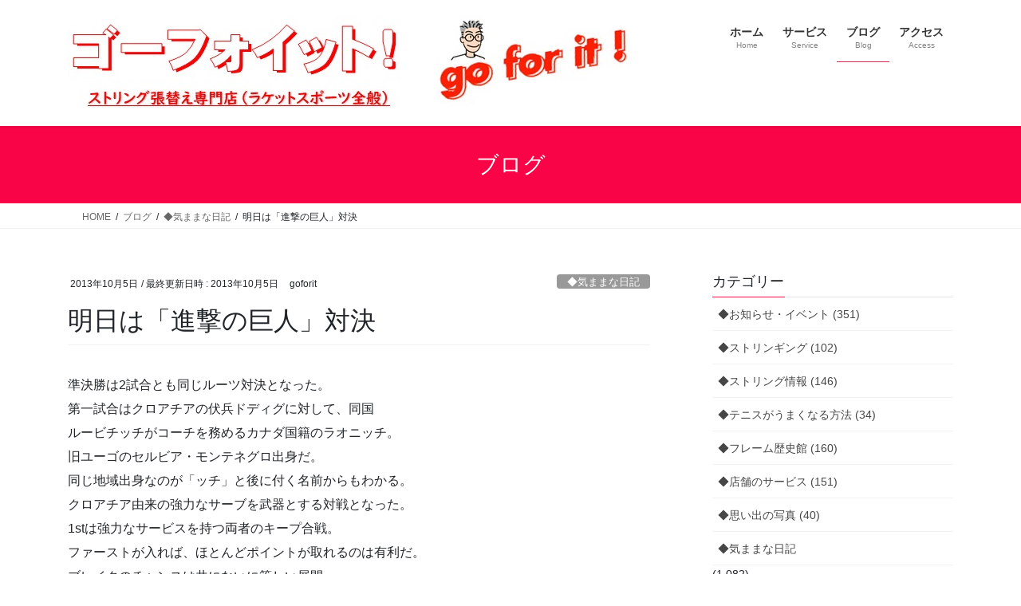

--- FILE ---
content_type: text/html; charset=UTF-8
request_url: https://goforit-stringer.com/%E6%98%8E%E6%97%A5%E3%81%AF%E3%80%8C%E9%80%B2%E6%92%83%E3%81%AE%E5%B7%A8%E4%BA%BA%E3%80%8D%E5%AF%BE%E6%B1%BA/
body_size: 19872
content:
<!DOCTYPE html>
<html dir="ltr" lang="ja">
<head>
<meta charset="utf-8">
<meta http-equiv="X-UA-Compatible" content="IE=edge">
<meta name="viewport" content="width=device-width, initial-scale=1">

<title>明日は「進撃の巨人」対決 | ゴーフォイット！ - go for it!</title>

		<!-- All in One SEO 4.9.3 - aioseo.com -->
	<meta name="robots" content="max-image-preview:large" />
	<meta name="author" content="goforit"/>
	<link rel="canonical" href="https://goforit-stringer.com/%e6%98%8e%e6%97%a5%e3%81%af%e3%80%8c%e9%80%b2%e6%92%83%e3%81%ae%e5%b7%a8%e4%ba%ba%e3%80%8d%e5%af%be%e6%b1%ba/" />
	<meta name="generator" content="All in One SEO (AIOSEO) 4.9.3" />
		<script type="application/ld+json" class="aioseo-schema">
			{"@context":"https:\/\/schema.org","@graph":[{"@type":"Article","@id":"https:\/\/goforit-stringer.com\/%e6%98%8e%e6%97%a5%e3%81%af%e3%80%8c%e9%80%b2%e6%92%83%e3%81%ae%e5%b7%a8%e4%ba%ba%e3%80%8d%e5%af%be%e6%b1%ba\/#article","name":"\u660e\u65e5\u306f\u300c\u9032\u6483\u306e\u5de8\u4eba\u300d\u5bfe\u6c7a | \u30b4\u30fc\u30d5\u30a9\u30a4\u30c3\u30c8\uff01 - go for it!","headline":"\u660e\u65e5\u306f\u300c\u9032\u6483\u306e\u5de8\u4eba\u300d\u5bfe\u6c7a","author":{"@id":"https:\/\/goforit-stringer.com\/author\/goforit\/#author"},"publisher":{"@id":"https:\/\/goforit-stringer.com\/#organization"},"image":{"@type":"ImageObject","url":"https:\/\/goforit-stringer.com\/images\/Titile_new-2.jpg","@id":"https:\/\/goforit-stringer.com\/#articleImage","width":704,"height":118},"datePublished":"2013-10-05T18:21:18+09:00","dateModified":"2013-10-05T18:21:18+09:00","inLanguage":"ja","mainEntityOfPage":{"@id":"https:\/\/goforit-stringer.com\/%e6%98%8e%e6%97%a5%e3%81%af%e3%80%8c%e9%80%b2%e6%92%83%e3%81%ae%e5%b7%a8%e4%ba%ba%e3%80%8d%e5%af%be%e6%b1%ba\/#webpage"},"isPartOf":{"@id":"https:\/\/goforit-stringer.com\/%e6%98%8e%e6%97%a5%e3%81%af%e3%80%8c%e9%80%b2%e6%92%83%e3%81%ae%e5%b7%a8%e4%ba%ba%e3%80%8d%e5%af%be%e6%b1%ba\/#webpage"},"articleSection":"\u25c6\u6c17\u307e\u307e\u306a\u65e5\u8a18"},{"@type":"BreadcrumbList","@id":"https:\/\/goforit-stringer.com\/%e6%98%8e%e6%97%a5%e3%81%af%e3%80%8c%e9%80%b2%e6%92%83%e3%81%ae%e5%b7%a8%e4%ba%ba%e3%80%8d%e5%af%be%e6%b1%ba\/#breadcrumblist","itemListElement":[{"@type":"ListItem","@id":"https:\/\/goforit-stringer.com#listItem","position":1,"name":"Home","item":"https:\/\/goforit-stringer.com","nextItem":{"@type":"ListItem","@id":"https:\/\/goforit-stringer.com\/category\/%e2%97%86%e6%b0%97%e3%81%be%e3%81%be%e3%81%aa%e6%97%a5%e8%a8%98\/#listItem","name":"\u25c6\u6c17\u307e\u307e\u306a\u65e5\u8a18"}},{"@type":"ListItem","@id":"https:\/\/goforit-stringer.com\/category\/%e2%97%86%e6%b0%97%e3%81%be%e3%81%be%e3%81%aa%e6%97%a5%e8%a8%98\/#listItem","position":2,"name":"\u25c6\u6c17\u307e\u307e\u306a\u65e5\u8a18","item":"https:\/\/goforit-stringer.com\/category\/%e2%97%86%e6%b0%97%e3%81%be%e3%81%be%e3%81%aa%e6%97%a5%e8%a8%98\/","nextItem":{"@type":"ListItem","@id":"https:\/\/goforit-stringer.com\/%e6%98%8e%e6%97%a5%e3%81%af%e3%80%8c%e9%80%b2%e6%92%83%e3%81%ae%e5%b7%a8%e4%ba%ba%e3%80%8d%e5%af%be%e6%b1%ba\/#listItem","name":"\u660e\u65e5\u306f\u300c\u9032\u6483\u306e\u5de8\u4eba\u300d\u5bfe\u6c7a"},"previousItem":{"@type":"ListItem","@id":"https:\/\/goforit-stringer.com#listItem","name":"Home"}},{"@type":"ListItem","@id":"https:\/\/goforit-stringer.com\/%e6%98%8e%e6%97%a5%e3%81%af%e3%80%8c%e9%80%b2%e6%92%83%e3%81%ae%e5%b7%a8%e4%ba%ba%e3%80%8d%e5%af%be%e6%b1%ba\/#listItem","position":3,"name":"\u660e\u65e5\u306f\u300c\u9032\u6483\u306e\u5de8\u4eba\u300d\u5bfe\u6c7a","previousItem":{"@type":"ListItem","@id":"https:\/\/goforit-stringer.com\/category\/%e2%97%86%e6%b0%97%e3%81%be%e3%81%be%e3%81%aa%e6%97%a5%e8%a8%98\/#listItem","name":"\u25c6\u6c17\u307e\u307e\u306a\u65e5\u8a18"}}]},{"@type":"Organization","@id":"https:\/\/goforit-stringer.com\/#organization","name":"\u30b4\u30fc\u30d5\u30a9\u30a4\u30c3\u30c8\uff01","url":"https:\/\/goforit-stringer.com\/","telephone":"+81423207233","logo":{"@type":"ImageObject","url":"https:\/\/goforit-stringer.com\/images\/Titile_new-2.jpg","@id":"https:\/\/goforit-stringer.com\/%e6%98%8e%e6%97%a5%e3%81%af%e3%80%8c%e9%80%b2%e6%92%83%e3%81%ae%e5%b7%a8%e4%ba%ba%e3%80%8d%e5%af%be%e6%b1%ba\/#organizationLogo","width":704,"height":118},"image":{"@id":"https:\/\/goforit-stringer.com\/%e6%98%8e%e6%97%a5%e3%81%af%e3%80%8c%e9%80%b2%e6%92%83%e3%81%ae%e5%b7%a8%e4%ba%ba%e3%80%8d%e5%af%be%e6%b1%ba\/#organizationLogo"}},{"@type":"Person","@id":"https:\/\/goforit-stringer.com\/author\/goforit\/#author","url":"https:\/\/goforit-stringer.com\/author\/goforit\/","name":"goforit","image":{"@type":"ImageObject","@id":"https:\/\/goforit-stringer.com\/%e6%98%8e%e6%97%a5%e3%81%af%e3%80%8c%e9%80%b2%e6%92%83%e3%81%ae%e5%b7%a8%e4%ba%ba%e3%80%8d%e5%af%be%e6%b1%ba\/#authorImage","url":"https:\/\/secure.gravatar.com\/avatar\/662bd0001087034bd15fa5d5587256deece7ad02ab11651debcde307179fcfd0?s=96&r=g","width":96,"height":96,"caption":"goforit"}},{"@type":"WebPage","@id":"https:\/\/goforit-stringer.com\/%e6%98%8e%e6%97%a5%e3%81%af%e3%80%8c%e9%80%b2%e6%92%83%e3%81%ae%e5%b7%a8%e4%ba%ba%e3%80%8d%e5%af%be%e6%b1%ba\/#webpage","url":"https:\/\/goforit-stringer.com\/%e6%98%8e%e6%97%a5%e3%81%af%e3%80%8c%e9%80%b2%e6%92%83%e3%81%ae%e5%b7%a8%e4%ba%ba%e3%80%8d%e5%af%be%e6%b1%ba\/","name":"\u660e\u65e5\u306f\u300c\u9032\u6483\u306e\u5de8\u4eba\u300d\u5bfe\u6c7a | \u30b4\u30fc\u30d5\u30a9\u30a4\u30c3\u30c8\uff01 - go for it!","inLanguage":"ja","isPartOf":{"@id":"https:\/\/goforit-stringer.com\/#website"},"breadcrumb":{"@id":"https:\/\/goforit-stringer.com\/%e6%98%8e%e6%97%a5%e3%81%af%e3%80%8c%e9%80%b2%e6%92%83%e3%81%ae%e5%b7%a8%e4%ba%ba%e3%80%8d%e5%af%be%e6%b1%ba\/#breadcrumblist"},"author":{"@id":"https:\/\/goforit-stringer.com\/author\/goforit\/#author"},"creator":{"@id":"https:\/\/goforit-stringer.com\/author\/goforit\/#author"},"datePublished":"2013-10-05T18:21:18+09:00","dateModified":"2013-10-05T18:21:18+09:00"},{"@type":"WebSite","@id":"https:\/\/goforit-stringer.com\/#website","url":"https:\/\/goforit-stringer.com\/","name":"\u30b4\u30fc\u30d5\u30a9\u30a4\u30c3\u30c8\uff01 - go for it!","inLanguage":"ja","publisher":{"@id":"https:\/\/goforit-stringer.com\/#organization"}}]}
		</script>
		<!-- All in One SEO -->

<link rel='dns-prefetch' href='//code.typesquare.com' />
<link rel="alternate" type="application/rss+xml" title="ゴーフォイット！ - go for it! &raquo; フィード" href="https://goforit-stringer.com/feed/" />
<link rel="alternate" type="application/rss+xml" title="ゴーフォイット！ - go for it! &raquo; コメントフィード" href="https://goforit-stringer.com/comments/feed/" />
<link rel="alternate" type="application/rss+xml" title="ゴーフォイット！ - go for it! &raquo; 明日は「進撃の巨人」対決 のコメントのフィード" href="https://goforit-stringer.com/%e6%98%8e%e6%97%a5%e3%81%af%e3%80%8c%e9%80%b2%e6%92%83%e3%81%ae%e5%b7%a8%e4%ba%ba%e3%80%8d%e5%af%be%e6%b1%ba/feed/" />
<link rel="alternate" title="oEmbed (JSON)" type="application/json+oembed" href="https://goforit-stringer.com/wp-json/oembed/1.0/embed?url=https%3A%2F%2Fgoforit-stringer.com%2F%25e6%2598%258e%25e6%2597%25a5%25e3%2581%25af%25e3%2580%258c%25e9%2580%25b2%25e6%2592%2583%25e3%2581%25ae%25e5%25b7%25a8%25e4%25ba%25ba%25e3%2580%258d%25e5%25af%25be%25e6%25b1%25ba%2F" />
<link rel="alternate" title="oEmbed (XML)" type="text/xml+oembed" href="https://goforit-stringer.com/wp-json/oembed/1.0/embed?url=https%3A%2F%2Fgoforit-stringer.com%2F%25e6%2598%258e%25e6%2597%25a5%25e3%2581%25af%25e3%2580%258c%25e9%2580%25b2%25e6%2592%2583%25e3%2581%25ae%25e5%25b7%25a8%25e4%25ba%25ba%25e3%2580%258d%25e5%25af%25be%25e6%25b1%25ba%2F&#038;format=xml" />
<meta name="description" content="準決勝は2試合とも同じルーツ対決となった。第一試合はクロアチアの伏兵ドディグに対して、同国ルービチッチがコーチを務めるカナダ国籍のラオニッチ。旧ユーゴのセルビア・モンテネグロ出身だ。同じ地域出身なのが「ッチ」と後に付く名前からもわかる。クロアチア由来の強力なサーブを武器とする対戦となった。　1stは強力なサービスを持つ両者のキープ合戦。ファーストが入れば、ほとんどポイントが取れるのは有利だ。ブレイクのチャンスは共にないに等しい展開。お互いとにかくキープして様" /><style id='wp-img-auto-sizes-contain-inline-css' type='text/css'>
img:is([sizes=auto i],[sizes^="auto," i]){contain-intrinsic-size:3000px 1500px}
/*# sourceURL=wp-img-auto-sizes-contain-inline-css */
</style>
<link rel='preload' id='sbi_styles-css-preload' href='https://goforit-stringer.com/wp-content/plugins/instagram-feed/css/sbi-styles.min.css?ver=6.10.0' as='style' onload="this.onload=null;this.rel='stylesheet'"/>
<link rel='stylesheet' id='sbi_styles-css' href='https://goforit-stringer.com/wp-content/plugins/instagram-feed/css/sbi-styles.min.css?ver=6.10.0' media='print' onload="this.media='all'; this.onload=null;">
<link rel='preload' id='vkExUnit_common_style-css-preload' href='https://goforit-stringer.com/wp-content/plugins/vk-all-in-one-expansion-unit/assets/css/vkExUnit_style.css?ver=9.113.0.1' as='style' onload="this.onload=null;this.rel='stylesheet'"/>
<link rel='stylesheet' id='vkExUnit_common_style-css' href='https://goforit-stringer.com/wp-content/plugins/vk-all-in-one-expansion-unit/assets/css/vkExUnit_style.css?ver=9.113.0.1' media='print' onload="this.media='all'; this.onload=null;">
<style id='vkExUnit_common_style-inline-css' type='text/css'>
:root {--ver_page_top_button_url:url(https://goforit-stringer.com/wp-content/plugins/vk-all-in-one-expansion-unit/assets/images/to-top-btn-icon.svg);}@font-face {font-weight: normal;font-style: normal;font-family: "vk_sns";src: url("https://goforit-stringer.com/wp-content/plugins/vk-all-in-one-expansion-unit/inc/sns/icons/fonts/vk_sns.eot?-bq20cj");src: url("https://goforit-stringer.com/wp-content/plugins/vk-all-in-one-expansion-unit/inc/sns/icons/fonts/vk_sns.eot?#iefix-bq20cj") format("embedded-opentype"),url("https://goforit-stringer.com/wp-content/plugins/vk-all-in-one-expansion-unit/inc/sns/icons/fonts/vk_sns.woff?-bq20cj") format("woff"),url("https://goforit-stringer.com/wp-content/plugins/vk-all-in-one-expansion-unit/inc/sns/icons/fonts/vk_sns.ttf?-bq20cj") format("truetype"),url("https://goforit-stringer.com/wp-content/plugins/vk-all-in-one-expansion-unit/inc/sns/icons/fonts/vk_sns.svg?-bq20cj#vk_sns") format("svg");}
.veu_promotion-alert__content--text {border: 1px solid rgba(0,0,0,0.125);padding: 0.5em 1em;border-radius: var(--vk-size-radius);margin-bottom: var(--vk-margin-block-bottom);font-size: 0.875rem;}/* Alert Content部分に段落タグを入れた場合に最後の段落の余白を0にする */.veu_promotion-alert__content--text p:last-of-type{margin-bottom:0;margin-top: 0;}
/*# sourceURL=vkExUnit_common_style-inline-css */
</style>
<style id='wp-emoji-styles-inline-css' type='text/css'>

	img.wp-smiley, img.emoji {
		display: inline !important;
		border: none !important;
		box-shadow: none !important;
		height: 1em !important;
		width: 1em !important;
		margin: 0 0.07em !important;
		vertical-align: -0.1em !important;
		background: none !important;
		padding: 0 !important;
	}
/*# sourceURL=wp-emoji-styles-inline-css */
</style>
<style id='wp-block-library-inline-css' type='text/css'>
:root{--wp-block-synced-color:#7a00df;--wp-block-synced-color--rgb:122,0,223;--wp-bound-block-color:var(--wp-block-synced-color);--wp-editor-canvas-background:#ddd;--wp-admin-theme-color:#007cba;--wp-admin-theme-color--rgb:0,124,186;--wp-admin-theme-color-darker-10:#006ba1;--wp-admin-theme-color-darker-10--rgb:0,107,160.5;--wp-admin-theme-color-darker-20:#005a87;--wp-admin-theme-color-darker-20--rgb:0,90,135;--wp-admin-border-width-focus:2px}@media (min-resolution:192dpi){:root{--wp-admin-border-width-focus:1.5px}}.wp-element-button{cursor:pointer}:root .has-very-light-gray-background-color{background-color:#eee}:root .has-very-dark-gray-background-color{background-color:#313131}:root .has-very-light-gray-color{color:#eee}:root .has-very-dark-gray-color{color:#313131}:root .has-vivid-green-cyan-to-vivid-cyan-blue-gradient-background{background:linear-gradient(135deg,#00d084,#0693e3)}:root .has-purple-crush-gradient-background{background:linear-gradient(135deg,#34e2e4,#4721fb 50%,#ab1dfe)}:root .has-hazy-dawn-gradient-background{background:linear-gradient(135deg,#faaca8,#dad0ec)}:root .has-subdued-olive-gradient-background{background:linear-gradient(135deg,#fafae1,#67a671)}:root .has-atomic-cream-gradient-background{background:linear-gradient(135deg,#fdd79a,#004a59)}:root .has-nightshade-gradient-background{background:linear-gradient(135deg,#330968,#31cdcf)}:root .has-midnight-gradient-background{background:linear-gradient(135deg,#020381,#2874fc)}:root{--wp--preset--font-size--normal:16px;--wp--preset--font-size--huge:42px}.has-regular-font-size{font-size:1em}.has-larger-font-size{font-size:2.625em}.has-normal-font-size{font-size:var(--wp--preset--font-size--normal)}.has-huge-font-size{font-size:var(--wp--preset--font-size--huge)}.has-text-align-center{text-align:center}.has-text-align-left{text-align:left}.has-text-align-right{text-align:right}.has-fit-text{white-space:nowrap!important}#end-resizable-editor-section{display:none}.aligncenter{clear:both}.items-justified-left{justify-content:flex-start}.items-justified-center{justify-content:center}.items-justified-right{justify-content:flex-end}.items-justified-space-between{justify-content:space-between}.screen-reader-text{border:0;clip-path:inset(50%);height:1px;margin:-1px;overflow:hidden;padding:0;position:absolute;width:1px;word-wrap:normal!important}.screen-reader-text:focus{background-color:#ddd;clip-path:none;color:#444;display:block;font-size:1em;height:auto;left:5px;line-height:normal;padding:15px 23px 14px;text-decoration:none;top:5px;width:auto;z-index:100000}html :where(.has-border-color){border-style:solid}html :where([style*=border-top-color]){border-top-style:solid}html :where([style*=border-right-color]){border-right-style:solid}html :where([style*=border-bottom-color]){border-bottom-style:solid}html :where([style*=border-left-color]){border-left-style:solid}html :where([style*=border-width]){border-style:solid}html :where([style*=border-top-width]){border-top-style:solid}html :where([style*=border-right-width]){border-right-style:solid}html :where([style*=border-bottom-width]){border-bottom-style:solid}html :where([style*=border-left-width]){border-left-style:solid}html :where(img[class*=wp-image-]){height:auto;max-width:100%}:where(figure){margin:0 0 1em}html :where(.is-position-sticky){--wp-admin--admin-bar--position-offset:var(--wp-admin--admin-bar--height,0px)}@media screen and (max-width:600px){html :where(.is-position-sticky){--wp-admin--admin-bar--position-offset:0px}}
.vk-cols--reverse{flex-direction:row-reverse}.vk-cols--hasbtn{margin-bottom:0}.vk-cols--hasbtn>.row>.vk_gridColumn_item,.vk-cols--hasbtn>.wp-block-column{position:relative;padding-bottom:3em}.vk-cols--hasbtn>.row>.vk_gridColumn_item>.wp-block-buttons,.vk-cols--hasbtn>.row>.vk_gridColumn_item>.vk_button,.vk-cols--hasbtn>.wp-block-column>.wp-block-buttons,.vk-cols--hasbtn>.wp-block-column>.vk_button{position:absolute;bottom:0;width:100%}.vk-cols--fit.wp-block-columns{gap:0}.vk-cols--fit.wp-block-columns,.vk-cols--fit.wp-block-columns:not(.is-not-stacked-on-mobile){margin-top:0;margin-bottom:0;justify-content:space-between}.vk-cols--fit.wp-block-columns>.wp-block-column *:last-child,.vk-cols--fit.wp-block-columns:not(.is-not-stacked-on-mobile)>.wp-block-column *:last-child{margin-bottom:0}.vk-cols--fit.wp-block-columns>.wp-block-column>.wp-block-cover,.vk-cols--fit.wp-block-columns:not(.is-not-stacked-on-mobile)>.wp-block-column>.wp-block-cover{margin-top:0}.vk-cols--fit.wp-block-columns.has-background,.vk-cols--fit.wp-block-columns:not(.is-not-stacked-on-mobile).has-background{padding:0}@media(max-width: 599px){.vk-cols--fit.wp-block-columns:not(.has-background)>.wp-block-column:not(.has-background),.vk-cols--fit.wp-block-columns:not(.is-not-stacked-on-mobile):not(.has-background)>.wp-block-column:not(.has-background){padding-left:0 !important;padding-right:0 !important}}@media(min-width: 782px){.vk-cols--fit.wp-block-columns .block-editor-block-list__block.wp-block-column:not(:first-child),.vk-cols--fit.wp-block-columns>.wp-block-column:not(:first-child),.vk-cols--fit.wp-block-columns:not(.is-not-stacked-on-mobile) .block-editor-block-list__block.wp-block-column:not(:first-child),.vk-cols--fit.wp-block-columns:not(.is-not-stacked-on-mobile)>.wp-block-column:not(:first-child){margin-left:0}}@media(min-width: 600px)and (max-width: 781px){.vk-cols--fit.wp-block-columns .wp-block-column:nth-child(2n),.vk-cols--fit.wp-block-columns:not(.is-not-stacked-on-mobile) .wp-block-column:nth-child(2n){margin-left:0}.vk-cols--fit.wp-block-columns .wp-block-column:not(:only-child),.vk-cols--fit.wp-block-columns:not(.is-not-stacked-on-mobile) .wp-block-column:not(:only-child){flex-basis:50% !important}}.vk-cols--fit--gap1.wp-block-columns{gap:1px}@media(min-width: 600px)and (max-width: 781px){.vk-cols--fit--gap1.wp-block-columns .wp-block-column:not(:only-child){flex-basis:calc(50% - 1px) !important}}.vk-cols--fit.vk-cols--grid>.block-editor-block-list__block,.vk-cols--fit.vk-cols--grid>.wp-block-column,.vk-cols--fit.vk-cols--grid:not(.is-not-stacked-on-mobile)>.block-editor-block-list__block,.vk-cols--fit.vk-cols--grid:not(.is-not-stacked-on-mobile)>.wp-block-column{flex-basis:50%;box-sizing:border-box}@media(max-width: 599px){.vk-cols--fit.vk-cols--grid.vk-cols--grid--alignfull>.wp-block-column:nth-child(2)>.wp-block-cover,.vk-cols--fit.vk-cols--grid.vk-cols--grid--alignfull>.wp-block-column:nth-child(2)>.vk_outer,.vk-cols--fit.vk-cols--grid:not(.is-not-stacked-on-mobile).vk-cols--grid--alignfull>.wp-block-column:nth-child(2)>.wp-block-cover,.vk-cols--fit.vk-cols--grid:not(.is-not-stacked-on-mobile).vk-cols--grid--alignfull>.wp-block-column:nth-child(2)>.vk_outer{width:100vw;margin-right:calc((100% - 100vw)/2);margin-left:calc((100% - 100vw)/2)}}@media(min-width: 600px){.vk-cols--fit.vk-cols--grid.vk-cols--grid--alignfull>.wp-block-column:nth-child(2)>.wp-block-cover,.vk-cols--fit.vk-cols--grid.vk-cols--grid--alignfull>.wp-block-column:nth-child(2)>.vk_outer,.vk-cols--fit.vk-cols--grid:not(.is-not-stacked-on-mobile).vk-cols--grid--alignfull>.wp-block-column:nth-child(2)>.wp-block-cover,.vk-cols--fit.vk-cols--grid:not(.is-not-stacked-on-mobile).vk-cols--grid--alignfull>.wp-block-column:nth-child(2)>.vk_outer{margin-right:calc(100% - 50vw);width:50vw}}@media(min-width: 600px){.vk-cols--fit.vk-cols--grid.vk-cols--grid--alignfull.vk-cols--reverse>.wp-block-column,.vk-cols--fit.vk-cols--grid:not(.is-not-stacked-on-mobile).vk-cols--grid--alignfull.vk-cols--reverse>.wp-block-column{margin-left:0;margin-right:0}.vk-cols--fit.vk-cols--grid.vk-cols--grid--alignfull.vk-cols--reverse>.wp-block-column:nth-child(2)>.wp-block-cover,.vk-cols--fit.vk-cols--grid.vk-cols--grid--alignfull.vk-cols--reverse>.wp-block-column:nth-child(2)>.vk_outer,.vk-cols--fit.vk-cols--grid:not(.is-not-stacked-on-mobile).vk-cols--grid--alignfull.vk-cols--reverse>.wp-block-column:nth-child(2)>.wp-block-cover,.vk-cols--fit.vk-cols--grid:not(.is-not-stacked-on-mobile).vk-cols--grid--alignfull.vk-cols--reverse>.wp-block-column:nth-child(2)>.vk_outer{margin-left:calc(100% - 50vw)}}.vk-cols--menu h2,.vk-cols--menu h3,.vk-cols--menu h4,.vk-cols--menu h5{margin-bottom:.2em;text-shadow:#000 0 0 10px}.vk-cols--menu h2:first-child,.vk-cols--menu h3:first-child,.vk-cols--menu h4:first-child,.vk-cols--menu h5:first-child{margin-top:0}.vk-cols--menu p{margin-bottom:1rem;text-shadow:#000 0 0 10px}.vk-cols--menu .wp-block-cover__inner-container:last-child{margin-bottom:0}.vk-cols--fitbnrs .wp-block-column .wp-block-cover:hover img{filter:unset}.vk-cols--fitbnrs .wp-block-column .wp-block-cover:hover{background-color:unset}.vk-cols--fitbnrs .wp-block-column .wp-block-cover:hover .wp-block-cover__image-background{filter:unset !important}.vk-cols--fitbnrs .wp-block-cover .wp-block-cover__inner-container{position:absolute;height:100%;width:100%}.vk-cols--fitbnrs .vk_button{height:100%;margin:0}.vk-cols--fitbnrs .vk_button .vk_button_btn,.vk-cols--fitbnrs .vk_button .btn{height:100%;width:100%;border:none;box-shadow:none;background-color:unset !important;transition:unset}.vk-cols--fitbnrs .vk_button .vk_button_btn:hover,.vk-cols--fitbnrs .vk_button .btn:hover{transition:unset}.vk-cols--fitbnrs .vk_button .vk_button_btn:after,.vk-cols--fitbnrs .vk_button .btn:after{border:none}.vk-cols--fitbnrs .vk_button .vk_button_link_txt{width:100%;position:absolute;top:50%;left:50%;transform:translateY(-50%) translateX(-50%);font-size:2rem;text-shadow:#000 0 0 10px}.vk-cols--fitbnrs .vk_button .vk_button_link_subCaption{width:100%;position:absolute;top:calc(50% + 2.2em);left:50%;transform:translateY(-50%) translateX(-50%);text-shadow:#000 0 0 10px}@media(min-width: 992px){.vk-cols--media.wp-block-columns{gap:3rem}}.vk-fit-map figure{margin-bottom:0}.vk-fit-map iframe{position:relative;margin-bottom:0;display:block;max-height:400px;width:100vw}.vk-fit-map:is(.alignfull,.alignwide) div{max-width:100%}.vk-table--th--width25 :where(tr>*:first-child){width:25%}.vk-table--th--width30 :where(tr>*:first-child){width:30%}.vk-table--th--width35 :where(tr>*:first-child){width:35%}.vk-table--th--width40 :where(tr>*:first-child){width:40%}.vk-table--th--bg-bright :where(tr>*:first-child){background-color:var(--wp--preset--color--bg-secondary, rgba(0, 0, 0, 0.05))}@media(max-width: 599px){.vk-table--mobile-block :is(th,td){width:100%;display:block}.vk-table--mobile-block.wp-block-table table :is(th,td){border-top:none}}.vk-table--width--th25 :where(tr>*:first-child){width:25%}.vk-table--width--th30 :where(tr>*:first-child){width:30%}.vk-table--width--th35 :where(tr>*:first-child){width:35%}.vk-table--width--th40 :where(tr>*:first-child){width:40%}.no-margin{margin:0}@media(max-width: 599px){.wp-block-image.vk-aligncenter--mobile>.alignright{float:none;margin-left:auto;margin-right:auto}.vk-no-padding-horizontal--mobile{padding-left:0 !important;padding-right:0 !important}}
/* VK Color Palettes */

/*# sourceURL=wp-block-library-inline-css */
</style><style id='global-styles-inline-css' type='text/css'>
:root{--wp--preset--aspect-ratio--square: 1;--wp--preset--aspect-ratio--4-3: 4/3;--wp--preset--aspect-ratio--3-4: 3/4;--wp--preset--aspect-ratio--3-2: 3/2;--wp--preset--aspect-ratio--2-3: 2/3;--wp--preset--aspect-ratio--16-9: 16/9;--wp--preset--aspect-ratio--9-16: 9/16;--wp--preset--color--black: #000000;--wp--preset--color--cyan-bluish-gray: #abb8c3;--wp--preset--color--white: #ffffff;--wp--preset--color--pale-pink: #f78da7;--wp--preset--color--vivid-red: #cf2e2e;--wp--preset--color--luminous-vivid-orange: #ff6900;--wp--preset--color--luminous-vivid-amber: #fcb900;--wp--preset--color--light-green-cyan: #7bdcb5;--wp--preset--color--vivid-green-cyan: #00d084;--wp--preset--color--pale-cyan-blue: #8ed1fc;--wp--preset--color--vivid-cyan-blue: #0693e3;--wp--preset--color--vivid-purple: #9b51e0;--wp--preset--gradient--vivid-cyan-blue-to-vivid-purple: linear-gradient(135deg,rgb(6,147,227) 0%,rgb(155,81,224) 100%);--wp--preset--gradient--light-green-cyan-to-vivid-green-cyan: linear-gradient(135deg,rgb(122,220,180) 0%,rgb(0,208,130) 100%);--wp--preset--gradient--luminous-vivid-amber-to-luminous-vivid-orange: linear-gradient(135deg,rgb(252,185,0) 0%,rgb(255,105,0) 100%);--wp--preset--gradient--luminous-vivid-orange-to-vivid-red: linear-gradient(135deg,rgb(255,105,0) 0%,rgb(207,46,46) 100%);--wp--preset--gradient--very-light-gray-to-cyan-bluish-gray: linear-gradient(135deg,rgb(238,238,238) 0%,rgb(169,184,195) 100%);--wp--preset--gradient--cool-to-warm-spectrum: linear-gradient(135deg,rgb(74,234,220) 0%,rgb(151,120,209) 20%,rgb(207,42,186) 40%,rgb(238,44,130) 60%,rgb(251,105,98) 80%,rgb(254,248,76) 100%);--wp--preset--gradient--blush-light-purple: linear-gradient(135deg,rgb(255,206,236) 0%,rgb(152,150,240) 100%);--wp--preset--gradient--blush-bordeaux: linear-gradient(135deg,rgb(254,205,165) 0%,rgb(254,45,45) 50%,rgb(107,0,62) 100%);--wp--preset--gradient--luminous-dusk: linear-gradient(135deg,rgb(255,203,112) 0%,rgb(199,81,192) 50%,rgb(65,88,208) 100%);--wp--preset--gradient--pale-ocean: linear-gradient(135deg,rgb(255,245,203) 0%,rgb(182,227,212) 50%,rgb(51,167,181) 100%);--wp--preset--gradient--electric-grass: linear-gradient(135deg,rgb(202,248,128) 0%,rgb(113,206,126) 100%);--wp--preset--gradient--midnight: linear-gradient(135deg,rgb(2,3,129) 0%,rgb(40,116,252) 100%);--wp--preset--font-size--small: 13px;--wp--preset--font-size--medium: 20px;--wp--preset--font-size--large: 36px;--wp--preset--font-size--x-large: 42px;--wp--preset--spacing--20: 0.44rem;--wp--preset--spacing--30: 0.67rem;--wp--preset--spacing--40: 1rem;--wp--preset--spacing--50: 1.5rem;--wp--preset--spacing--60: 2.25rem;--wp--preset--spacing--70: 3.38rem;--wp--preset--spacing--80: 5.06rem;--wp--preset--shadow--natural: 6px 6px 9px rgba(0, 0, 0, 0.2);--wp--preset--shadow--deep: 12px 12px 50px rgba(0, 0, 0, 0.4);--wp--preset--shadow--sharp: 6px 6px 0px rgba(0, 0, 0, 0.2);--wp--preset--shadow--outlined: 6px 6px 0px -3px rgb(255, 255, 255), 6px 6px rgb(0, 0, 0);--wp--preset--shadow--crisp: 6px 6px 0px rgb(0, 0, 0);}:where(.is-layout-flex){gap: 0.5em;}:where(.is-layout-grid){gap: 0.5em;}body .is-layout-flex{display: flex;}.is-layout-flex{flex-wrap: wrap;align-items: center;}.is-layout-flex > :is(*, div){margin: 0;}body .is-layout-grid{display: grid;}.is-layout-grid > :is(*, div){margin: 0;}:where(.wp-block-columns.is-layout-flex){gap: 2em;}:where(.wp-block-columns.is-layout-grid){gap: 2em;}:where(.wp-block-post-template.is-layout-flex){gap: 1.25em;}:where(.wp-block-post-template.is-layout-grid){gap: 1.25em;}.has-black-color{color: var(--wp--preset--color--black) !important;}.has-cyan-bluish-gray-color{color: var(--wp--preset--color--cyan-bluish-gray) !important;}.has-white-color{color: var(--wp--preset--color--white) !important;}.has-pale-pink-color{color: var(--wp--preset--color--pale-pink) !important;}.has-vivid-red-color{color: var(--wp--preset--color--vivid-red) !important;}.has-luminous-vivid-orange-color{color: var(--wp--preset--color--luminous-vivid-orange) !important;}.has-luminous-vivid-amber-color{color: var(--wp--preset--color--luminous-vivid-amber) !important;}.has-light-green-cyan-color{color: var(--wp--preset--color--light-green-cyan) !important;}.has-vivid-green-cyan-color{color: var(--wp--preset--color--vivid-green-cyan) !important;}.has-pale-cyan-blue-color{color: var(--wp--preset--color--pale-cyan-blue) !important;}.has-vivid-cyan-blue-color{color: var(--wp--preset--color--vivid-cyan-blue) !important;}.has-vivid-purple-color{color: var(--wp--preset--color--vivid-purple) !important;}.has-black-background-color{background-color: var(--wp--preset--color--black) !important;}.has-cyan-bluish-gray-background-color{background-color: var(--wp--preset--color--cyan-bluish-gray) !important;}.has-white-background-color{background-color: var(--wp--preset--color--white) !important;}.has-pale-pink-background-color{background-color: var(--wp--preset--color--pale-pink) !important;}.has-vivid-red-background-color{background-color: var(--wp--preset--color--vivid-red) !important;}.has-luminous-vivid-orange-background-color{background-color: var(--wp--preset--color--luminous-vivid-orange) !important;}.has-luminous-vivid-amber-background-color{background-color: var(--wp--preset--color--luminous-vivid-amber) !important;}.has-light-green-cyan-background-color{background-color: var(--wp--preset--color--light-green-cyan) !important;}.has-vivid-green-cyan-background-color{background-color: var(--wp--preset--color--vivid-green-cyan) !important;}.has-pale-cyan-blue-background-color{background-color: var(--wp--preset--color--pale-cyan-blue) !important;}.has-vivid-cyan-blue-background-color{background-color: var(--wp--preset--color--vivid-cyan-blue) !important;}.has-vivid-purple-background-color{background-color: var(--wp--preset--color--vivid-purple) !important;}.has-black-border-color{border-color: var(--wp--preset--color--black) !important;}.has-cyan-bluish-gray-border-color{border-color: var(--wp--preset--color--cyan-bluish-gray) !important;}.has-white-border-color{border-color: var(--wp--preset--color--white) !important;}.has-pale-pink-border-color{border-color: var(--wp--preset--color--pale-pink) !important;}.has-vivid-red-border-color{border-color: var(--wp--preset--color--vivid-red) !important;}.has-luminous-vivid-orange-border-color{border-color: var(--wp--preset--color--luminous-vivid-orange) !important;}.has-luminous-vivid-amber-border-color{border-color: var(--wp--preset--color--luminous-vivid-amber) !important;}.has-light-green-cyan-border-color{border-color: var(--wp--preset--color--light-green-cyan) !important;}.has-vivid-green-cyan-border-color{border-color: var(--wp--preset--color--vivid-green-cyan) !important;}.has-pale-cyan-blue-border-color{border-color: var(--wp--preset--color--pale-cyan-blue) !important;}.has-vivid-cyan-blue-border-color{border-color: var(--wp--preset--color--vivid-cyan-blue) !important;}.has-vivid-purple-border-color{border-color: var(--wp--preset--color--vivid-purple) !important;}.has-vivid-cyan-blue-to-vivid-purple-gradient-background{background: var(--wp--preset--gradient--vivid-cyan-blue-to-vivid-purple) !important;}.has-light-green-cyan-to-vivid-green-cyan-gradient-background{background: var(--wp--preset--gradient--light-green-cyan-to-vivid-green-cyan) !important;}.has-luminous-vivid-amber-to-luminous-vivid-orange-gradient-background{background: var(--wp--preset--gradient--luminous-vivid-amber-to-luminous-vivid-orange) !important;}.has-luminous-vivid-orange-to-vivid-red-gradient-background{background: var(--wp--preset--gradient--luminous-vivid-orange-to-vivid-red) !important;}.has-very-light-gray-to-cyan-bluish-gray-gradient-background{background: var(--wp--preset--gradient--very-light-gray-to-cyan-bluish-gray) !important;}.has-cool-to-warm-spectrum-gradient-background{background: var(--wp--preset--gradient--cool-to-warm-spectrum) !important;}.has-blush-light-purple-gradient-background{background: var(--wp--preset--gradient--blush-light-purple) !important;}.has-blush-bordeaux-gradient-background{background: var(--wp--preset--gradient--blush-bordeaux) !important;}.has-luminous-dusk-gradient-background{background: var(--wp--preset--gradient--luminous-dusk) !important;}.has-pale-ocean-gradient-background{background: var(--wp--preset--gradient--pale-ocean) !important;}.has-electric-grass-gradient-background{background: var(--wp--preset--gradient--electric-grass) !important;}.has-midnight-gradient-background{background: var(--wp--preset--gradient--midnight) !important;}.has-small-font-size{font-size: var(--wp--preset--font-size--small) !important;}.has-medium-font-size{font-size: var(--wp--preset--font-size--medium) !important;}.has-large-font-size{font-size: var(--wp--preset--font-size--large) !important;}.has-x-large-font-size{font-size: var(--wp--preset--font-size--x-large) !important;}
/*# sourceURL=global-styles-inline-css */
</style>

<style id='classic-theme-styles-inline-css' type='text/css'>
/*! This file is auto-generated */
.wp-block-button__link{color:#fff;background-color:#32373c;border-radius:9999px;box-shadow:none;text-decoration:none;padding:calc(.667em + 2px) calc(1.333em + 2px);font-size:1.125em}.wp-block-file__button{background:#32373c;color:#fff;text-decoration:none}
/*# sourceURL=/wp-includes/css/classic-themes.min.css */
</style>
<link rel='stylesheet' id='vk-swiper-style-css' href='https://goforit-stringer.com/wp-content/plugins/vk-blocks/vendor/vektor-inc/vk-swiper/src/assets/css/swiper-bundle.min.css?ver=11.0.2' type='text/css' media='all' />
<link rel='preload' id='xo-event-calendar-css-preload' href='https://goforit-stringer.com/wp-content/plugins/xo-event-calendar/css/xo-event-calendar.css?ver=3.2.10' as='style' onload="this.onload=null;this.rel='stylesheet'"/>
<link rel='stylesheet' id='xo-event-calendar-css' href='https://goforit-stringer.com/wp-content/plugins/xo-event-calendar/css/xo-event-calendar.css?ver=3.2.10' media='print' onload="this.media='all'; this.onload=null;">
<link rel='preload' id='xo-event-calendar-event-calendar-css-preload' href='https://goforit-stringer.com/wp-content/plugins/xo-event-calendar/build/event-calendar/style-index.css?ver=3.2.10' as='style' onload="this.onload=null;this.rel='stylesheet'"/>
<link rel='stylesheet' id='xo-event-calendar-event-calendar-css' href='https://goforit-stringer.com/wp-content/plugins/xo-event-calendar/build/event-calendar/style-index.css?ver=3.2.10' media='print' onload="this.media='all'; this.onload=null;">
<link rel='stylesheet' id='bootstrap-4-style-css' href='https://goforit-stringer.com/wp-content/themes/lightning/_g2/library/bootstrap-4/css/bootstrap.min.css?ver=4.5.0' type='text/css' media='all' />
<link rel='stylesheet' id='lightning-common-style-css' href='https://goforit-stringer.com/wp-content/themes/lightning/_g2/assets/css/common.css?ver=15.33.0' type='text/css' media='all' />
<style id='lightning-common-style-inline-css' type='text/css'>
/* vk-mobile-nav */:root {--vk-mobile-nav-menu-btn-bg-src: url("https://goforit-stringer.com/wp-content/themes/lightning/_g2/inc/vk-mobile-nav/package/images/vk-menu-btn-black.svg");--vk-mobile-nav-menu-btn-close-bg-src: url("https://goforit-stringer.com/wp-content/themes/lightning/_g2/inc/vk-mobile-nav/package/images/vk-menu-close-black.svg");--vk-menu-acc-icon-open-black-bg-src: url("https://goforit-stringer.com/wp-content/themes/lightning/_g2/inc/vk-mobile-nav/package/images/vk-menu-acc-icon-open-black.svg");--vk-menu-acc-icon-open-white-bg-src: url("https://goforit-stringer.com/wp-content/themes/lightning/_g2/inc/vk-mobile-nav/package/images/vk-menu-acc-icon-open-white.svg");--vk-menu-acc-icon-close-black-bg-src: url("https://goforit-stringer.com/wp-content/themes/lightning/_g2/inc/vk-mobile-nav/package/images/vk-menu-close-black.svg");--vk-menu-acc-icon-close-white-bg-src: url("https://goforit-stringer.com/wp-content/themes/lightning/_g2/inc/vk-mobile-nav/package/images/vk-menu-close-white.svg");}
/*# sourceURL=lightning-common-style-inline-css */
</style>
<link rel='stylesheet' id='lightning-design-style-css' href='https://goforit-stringer.com/wp-content/themes/lightning/_g2/design-skin/origin2/css/style.css?ver=15.33.0' type='text/css' media='all' />
<style id='lightning-design-style-inline-css' type='text/css'>
:root {--color-key:#f90446;--wp--preset--color--vk-color-primary:#f90446;--color-key-dark:#d32855;}
/* ltg common custom */:root {--vk-menu-acc-btn-border-color:#333;--vk-color-primary:#f90446;--vk-color-primary-dark:#d32855;--vk-color-primary-vivid:#ff044d;--color-key:#f90446;--wp--preset--color--vk-color-primary:#f90446;--color-key-dark:#d32855;}.veu_color_txt_key { color:#d32855 ; }.veu_color_bg_key { background-color:#d32855 ; }.veu_color_border_key { border-color:#d32855 ; }.btn-default { border-color:#f90446;color:#f90446;}.btn-default:focus,.btn-default:hover { border-color:#f90446;background-color: #f90446; }.wp-block-search__button,.btn-primary { background-color:#f90446;border-color:#d32855; }.wp-block-search__button:focus,.wp-block-search__button:hover,.btn-primary:not(:disabled):not(.disabled):active,.btn-primary:focus,.btn-primary:hover { background-color:#d32855;border-color:#f90446; }.btn-outline-primary { color : #f90446 ; border-color:#f90446; }.btn-outline-primary:not(:disabled):not(.disabled):active,.btn-outline-primary:focus,.btn-outline-primary:hover { color : #fff; background-color:#f90446;border-color:#d32855; }a { color:#337ab7; }
.tagcloud a:before { font-family: "Font Awesome 7 Free";content: "\f02b";font-weight: bold; }
.media .media-body .media-heading a:hover { color:#f90446; }@media (min-width: 768px){.gMenu > li:before,.gMenu > li.menu-item-has-children::after { border-bottom-color:#d32855 }.gMenu li li { background-color:#d32855 }.gMenu li li a:hover { background-color:#f90446; }} /* @media (min-width: 768px) */.page-header { background-color:#f90446; }h2,.mainSection-title { border-top-color:#f90446; }h3:after,.subSection-title:after { border-bottom-color:#f90446; }ul.page-numbers li span.page-numbers.current,.page-link dl .post-page-numbers.current { background-color:#f90446; }.pager li > a { border-color:#f90446;color:#f90446;}.pager li > a:hover { background-color:#f90446;color:#fff;}.siteFooter { border-top-color:#f90446; }dt { border-left-color:#f90446; }:root {--g_nav_main_acc_icon_open_url:url(https://goforit-stringer.com/wp-content/themes/lightning/_g2/inc/vk-mobile-nav/package/images/vk-menu-acc-icon-open-black.svg);--g_nav_main_acc_icon_close_url: url(https://goforit-stringer.com/wp-content/themes/lightning/_g2/inc/vk-mobile-nav/package/images/vk-menu-close-black.svg);--g_nav_sub_acc_icon_open_url: url(https://goforit-stringer.com/wp-content/themes/lightning/_g2/inc/vk-mobile-nav/package/images/vk-menu-acc-icon-open-white.svg);--g_nav_sub_acc_icon_close_url: url(https://goforit-stringer.com/wp-content/themes/lightning/_g2/inc/vk-mobile-nav/package/images/vk-menu-close-white.svg);}
/*# sourceURL=lightning-design-style-inline-css */
</style>
<link rel='preload' id='veu-cta-css-preload' href='https://goforit-stringer.com/wp-content/plugins/vk-all-in-one-expansion-unit/inc/call-to-action/package/assets/css/style.css?ver=9.113.0.1' as='style' onload="this.onload=null;this.rel='stylesheet'"/>
<link rel='stylesheet' id='veu-cta-css' href='https://goforit-stringer.com/wp-content/plugins/vk-all-in-one-expansion-unit/inc/call-to-action/package/assets/css/style.css?ver=9.113.0.1' media='print' onload="this.media='all'; this.onload=null;">
<link rel='stylesheet' id='vk-blocks-build-css-css' href='https://goforit-stringer.com/wp-content/plugins/vk-blocks/build/block-build.css?ver=1.115.2.1' type='text/css' media='all' />
<style id='vk-blocks-build-css-inline-css' type='text/css'>

	:root {
		--vk_image-mask-circle: url(https://goforit-stringer.com/wp-content/plugins/vk-blocks/inc/vk-blocks/images/circle.svg);
		--vk_image-mask-wave01: url(https://goforit-stringer.com/wp-content/plugins/vk-blocks/inc/vk-blocks/images/wave01.svg);
		--vk_image-mask-wave02: url(https://goforit-stringer.com/wp-content/plugins/vk-blocks/inc/vk-blocks/images/wave02.svg);
		--vk_image-mask-wave03: url(https://goforit-stringer.com/wp-content/plugins/vk-blocks/inc/vk-blocks/images/wave03.svg);
		--vk_image-mask-wave04: url(https://goforit-stringer.com/wp-content/plugins/vk-blocks/inc/vk-blocks/images/wave04.svg);
	}
	

	:root {

		--vk-balloon-border-width:1px;

		--vk-balloon-speech-offset:-12px;
	}
	

	:root {
		--vk_flow-arrow: url(https://goforit-stringer.com/wp-content/plugins/vk-blocks/inc/vk-blocks/images/arrow_bottom.svg);
	}
	
/*# sourceURL=vk-blocks-build-css-inline-css */
</style>
<link rel='preload' id='lightning-theme-style-css-preload' href='https://goforit-stringer.com/wp-content/themes/lightning_child/style.css?ver=15.33.0' as='style' onload="this.onload=null;this.rel='stylesheet'"/>
<link rel='stylesheet' id='lightning-theme-style-css' href='https://goforit-stringer.com/wp-content/themes/lightning_child/style.css?ver=15.33.0' media='print' onload="this.media='all'; this.onload=null;">
<link rel='preload' id='vk-font-awesome-css-preload' href='https://goforit-stringer.com/wp-content/themes/lightning/vendor/vektor-inc/font-awesome-versions/src/font-awesome/css/all.min.css?ver=7.1.0' as='style' onload="this.onload=null;this.rel='stylesheet'"/>
<link rel='stylesheet' id='vk-font-awesome-css' href='https://goforit-stringer.com/wp-content/themes/lightning/vendor/vektor-inc/font-awesome-versions/src/font-awesome/css/all.min.css?ver=7.1.0' media='print' onload="this.media='all'; this.onload=null;">
<script type="text/javascript" src="https://goforit-stringer.com/wp-includes/js/jquery/jquery.min.js?ver=3.7.1" id="jquery-core-js"></script>
<script type="text/javascript" src="https://goforit-stringer.com/wp-includes/js/jquery/jquery-migrate.min.js?ver=3.4.1" id="jquery-migrate-js"></script>
<script type="text/javascript" src="//code.typesquare.com/static/5b0e3c4aee6847bda5a036abac1e024a/ts307f.js?fadein=0&amp;ver=2.0.4" id="typesquare_std-js"></script>
<link rel="https://api.w.org/" href="https://goforit-stringer.com/wp-json/" /><link rel="alternate" title="JSON" type="application/json" href="https://goforit-stringer.com/wp-json/wp/v2/posts/5076" /><link rel="EditURI" type="application/rsd+xml" title="RSD" href="https://goforit-stringer.com/xmlrpc.php?rsd" />
<meta name="generator" content="WordPress 6.9" />
<link rel='shortlink' href='https://goforit-stringer.com/?p=5076' />
<style id="lightning-color-custom-for-plugins" type="text/css">/* ltg theme common */.color_key_bg,.color_key_bg_hover:hover{background-color: #f90446;}.color_key_txt,.color_key_txt_hover:hover{color: #f90446;}.color_key_border,.color_key_border_hover:hover{border-color: #f90446;}.color_key_dark_bg,.color_key_dark_bg_hover:hover{background-color: #d32855;}.color_key_dark_txt,.color_key_dark_txt_hover:hover{color: #d32855;}.color_key_dark_border,.color_key_dark_border_hover:hover{border-color: #d32855;}</style><!-- Instagram Feed CSS -->
<style type="text/css">
@media screen and (max-width: 559px) {
  #sb_instagram.sbi_col_4.sbi_disable_mobile #sbi_images .sbi_item {
    width: 50%;
  }
}
</style>
<!-- [ VK All in One Expansion Unit OGP ] -->
<meta property="og:site_name" content="ゴーフォイット！ - go for it!" />
<meta property="og:url" content="https://goforit-stringer.com/%e6%98%8e%e6%97%a5%e3%81%af%e3%80%8c%e9%80%b2%e6%92%83%e3%81%ae%e5%b7%a8%e4%ba%ba%e3%80%8d%e5%af%be%e6%b1%ba/" />
<meta property="og:title" content="明日は「進撃の巨人」対決 | ゴーフォイット！ - go for it!" />
<meta property="og:description" content="準決勝は2試合とも同じルーツ対決となった。第一試合はクロアチアの伏兵ドディグに対して、同国ルービチッチがコーチを務めるカナダ国籍のラオニッチ。旧ユーゴのセルビア・モンテネグロ出身だ。同じ地域出身なのが「ッチ」と後に付く名前からもわかる。クロアチア由来の強力なサーブを武器とする対戦となった。　1stは強力なサービスを持つ両者のキープ合戦。ファーストが入れば、ほとんどポイントが取れるのは有利だ。ブレイクのチャンスは共にないに等しい展開。お互いとにかくキープして様" />
<meta property="og:type" content="article" />
<!-- [ / VK All in One Expansion Unit OGP ] -->
		<style type="text/css" id="wp-custom-css">
			footer .copySection p:nth-child(2) {
    display:none !important;
    }

.navbar-brand img {
max-height: none !important;
}

/* コメント欄表示 */
.comment-form-url{ display:none; }
.comment-form-email{ display:none; }
		</style>
		<!-- [ VK All in One Expansion Unit Article Structure Data ] --><script type="application/ld+json">{"@context":"https://schema.org/","@type":"Article","headline":"明日は「進撃の巨人」対決","image":"","datePublished":"2013-10-05T18:21:18+09:00","dateModified":"2013-10-05T18:21:18+09:00","author":{"@type":"","name":"goforit","url":"https://goforit-stringer.com/","sameAs":""}}</script><!-- [ / VK All in One Expansion Unit Article Structure Data ] -->
</head>
<body class="wp-singular post-template-default single single-post postid-5076 single-format-standard wp-theme-lightning wp-child-theme-lightning_child vk-blocks fa_v7_css post-name-%e6%98%8e%e6%97%a5%e3%81%af%e3%80%8c%e9%80%b2%e6%92%83%e3%81%ae%e5%b7%a8%e4%ba%ba%e3%80%8d%e5%af%be%e6%b1%ba category-%e2%97%86%e6%b0%97%e3%81%be%e3%81%be%e3%81%aa%e6%97%a5%e8%a8%98 post-type-post sidebar-fix sidebar-fix-priority-top bootstrap4 device-pc">
<a class="skip-link screen-reader-text" href="#main">コンテンツへスキップ</a>
<a class="skip-link screen-reader-text" href="#vk-mobile-nav">ナビゲーションに移動</a>
<header class="siteHeader">
		<div class="container siteHeadContainer">
		<div class="navbar-header">
						<p class="navbar-brand siteHeader_logo">
			<a href="https://goforit-stringer.com/">
				<span><img src="http://goforit-stringer.com/images/Titile_new-2.jpg" alt="ゴーフォイット！ &#8211; go for it!" /></span>
			</a>
			</p>
					</div>

					<div id="gMenu_outer" class="gMenu_outer">
				<nav class="menu-%e9%80%9a%e5%b8%b8-container"><ul id="menu-%e9%80%9a%e5%b8%b8" class="menu gMenu vk-menu-acc"><li id="menu-item-5643" class="menu-item menu-item-type-post_type menu-item-object-page menu-item-home"><a href="https://goforit-stringer.com/"><strong class="gMenu_name">ホーム</strong><span class="gMenu_description">Home</span></a></li>
<li id="menu-item-5679" class="menu-item menu-item-type-post_type menu-item-object-page menu-item-has-children"><a href="https://goforit-stringer.com/service/"><strong class="gMenu_name">サービス</strong><span class="gMenu_description">Service</span></a>
<ul class="sub-menu">
	<li id="menu-item-5685" class="menu-item menu-item-type-post_type menu-item-object-page"><a href="https://goforit-stringer.com/stringing/">張替え</a></li>
	<li id="menu-item-5678" class="menu-item menu-item-type-post_type menu-item-object-page"><a href="https://goforit-stringer.com/mail_order/">通販</a></li>
</ul>
</li>
<li id="menu-item-5644" class="menu-item menu-item-type-post_type menu-item-object-page current_page_parent current-menu-ancestor"><a href="https://goforit-stringer.com/blog/"><strong class="gMenu_name">ブログ</strong><span class="gMenu_description">Blog</span></a></li>
<li id="menu-item-5645" class="menu-item menu-item-type-post_type menu-item-object-page"><a href="https://goforit-stringer.com/access/"><strong class="gMenu_name">アクセス</strong><span class="gMenu_description">Access</span></a></li>
</ul></nav>			</div>
			</div>
	</header>

<div class="section page-header"><div class="container"><div class="row"><div class="col-md-12">
<div class="page-header_pageTitle">
ブログ</div>
</div></div></div></div><!-- [ /.page-header ] -->


<!-- [ .breadSection ] --><div class="section breadSection"><div class="container"><div class="row"><ol class="breadcrumb" itemscope itemtype="https://schema.org/BreadcrumbList"><li id="panHome" itemprop="itemListElement" itemscope itemtype="http://schema.org/ListItem"><a itemprop="item" href="https://goforit-stringer.com/"><span itemprop="name"><i class="fa fa-home"></i> HOME</span></a><meta itemprop="position" content="1" /></li><li itemprop="itemListElement" itemscope itemtype="http://schema.org/ListItem"><a itemprop="item" href="https://goforit-stringer.com/blog/"><span itemprop="name">ブログ</span></a><meta itemprop="position" content="2" /></li><li itemprop="itemListElement" itemscope itemtype="http://schema.org/ListItem"><a itemprop="item" href="https://goforit-stringer.com/category/%e2%97%86%e6%b0%97%e3%81%be%e3%81%be%e3%81%aa%e6%97%a5%e8%a8%98/"><span itemprop="name">◆気ままな日記</span></a><meta itemprop="position" content="3" /></li><li><span>明日は「進撃の巨人」対決</span><meta itemprop="position" content="4" /></li></ol></div></div></div><!-- [ /.breadSection ] -->

<div class="section siteContent">
<div class="container">
<div class="row">

	<div class="col mainSection mainSection-col-two baseSection vk_posts-mainSection" id="main" role="main">
				<article id="post-5076" class="entry entry-full post-5076 post type-post status-publish format-standard hentry category-4">

	
	
		<header class="entry-header">
			<div class="entry-meta">


<span class="published entry-meta_items">2013年10月5日</span>

<span class="entry-meta_items entry-meta_updated">/ 最終更新日時 : <span class="updated">2013年10月5日</span></span>


	
	<span class="vcard author entry-meta_items entry-meta_items_author"><span class="fn">goforit</span></span>



<span class="entry-meta_items entry-meta_items_term"><a href="https://goforit-stringer.com/category/%e2%97%86%e6%b0%97%e3%81%be%e3%81%be%e3%81%aa%e6%97%a5%e8%a8%98/" class="btn btn-xs btn-primary entry-meta_items_term_button" style="background-color:#999999;border:none;">◆気ままな日記</a></span>
</div>
				<h1 class="entry-title">
											明日は「進撃の巨人」対決									</h1>
		</header>

	
	
	<div class="entry-body">
				<p>準決勝は2試合とも同じルーツ対決となった。<br />
第一試合はクロアチアの伏兵ドディグに対して、同国<br />
ルービチッチがコーチを務めるカナダ国籍のラオニッチ。<br />
旧ユーゴのセルビア・モンテネグロ出身だ。<br />
同じ地域出身なのが「ッチ」と後に付く名前からもわかる。<br />
クロアチア由来の強力なサーブを武器とする対戦となった。　<br />
1stは強力なサービスを持つ両者のキープ合戦。<br />
ファーストが入れば、ほとんどポイントが取れるのは有利だ。<br />
ブレイクのチャンスは共にないに等しい展開。<br />
お互いとにかくキープして様子を見るしかない状態だった。<br />
タイブレークに入り、ギアをあげて奪いにいったラオニッチ。<br />
このあたりがさすがトップ10プレーヤーだ。<br />
2ndは早々にブレークを狙い、振り切り勝利したラオニッチに<br />
流れをつかむうまさを感じた。<br />
第二試合はスペイン系対決。<br />
スペインのNo.3であるアルマグロ。名前の頭にアルとつくのは<br />
アフリカ大陸からジブラルタル海峡を渡って進出したアラブ系。<br />
顔も濃い(笑）。対してスペインが宗主国アルゼンチンの<br />
デルポトロ。ファン・マルティンがスペイン系らしい名前だ。<br />
内容はアルマグロが走る走る！デルポトロが冷静に対応する。<br />
双方ともサービスが好調で、取りたいときにしっかり取る。<br />
第一試合と同様、行き詰る攻防が続く。<br />
1st2ndとも締まった展開で取りこぼしが少ないポイント争い。<br />
ともにタイブレークを制したデルポトロがきわどく勝利。<br />
ラオニッチ身長196cmにデルポトロ198cm。<br />
高身長・高速サーブと特長がカブる対決は1ブレイクの勝負に<br />
なるのは間違いない。観る側もその瞬間を見逃せないだろう。</p>
<div class="veu_socialSet veu_socialSet-auto veu_socialSet-position-after veu_contentAddSection"><script>window.twttr=(function(d,s,id){var js,fjs=d.getElementsByTagName(s)[0],t=window.twttr||{};if(d.getElementById(id))return t;js=d.createElement(s);js.id=id;js.src="https://platform.twitter.com/widgets.js";fjs.parentNode.insertBefore(js,fjs);t._e=[];t.ready=function(f){t._e.push(f);};return t;}(document,"script","twitter-wjs"));</script><ul><li class="sb_facebook sb_icon"><a class="sb_icon_inner" href="//www.facebook.com/sharer.php?src=bm&u=https%3A%2F%2Fgoforit-stringer.com%2F%25e6%2598%258e%25e6%2597%25a5%25e3%2581%25af%25e3%2580%258c%25e9%2580%25b2%25e6%2592%2583%25e3%2581%25ae%25e5%25b7%25a8%25e4%25ba%25ba%25e3%2580%258d%25e5%25af%25be%25e6%25b1%25ba%2F&amp;t=%E6%98%8E%E6%97%A5%E3%81%AF%E3%80%8C%E9%80%B2%E6%92%83%E3%81%AE%E5%B7%A8%E4%BA%BA%E3%80%8D%E5%AF%BE%E6%B1%BA%20%7C%20%E3%82%B4%E3%83%BC%E3%83%95%E3%82%A9%E3%82%A4%E3%83%83%E3%83%88%EF%BC%81%20-%20go%20for%20it%21" target="_blank" onclick="window.open(this.href,'FBwindow','width=650,height=450,menubar=no,toolbar=no,scrollbars=yes');return false;"><span class="vk_icon_w_r_sns_fb icon_sns"></span><span class="sns_txt">Facebook</span><span class="veu_count_sns_fb"></span></a></li><li class="sb_x_twitter sb_icon"><a class="sb_icon_inner" href="//twitter.com/intent/tweet?url=https%3A%2F%2Fgoforit-stringer.com%2F%25e6%2598%258e%25e6%2597%25a5%25e3%2581%25af%25e3%2580%258c%25e9%2580%25b2%25e6%2592%2583%25e3%2581%25ae%25e5%25b7%25a8%25e4%25ba%25ba%25e3%2580%258d%25e5%25af%25be%25e6%25b1%25ba%2F&amp;text=%E6%98%8E%E6%97%A5%E3%81%AF%E3%80%8C%E9%80%B2%E6%92%83%E3%81%AE%E5%B7%A8%E4%BA%BA%E3%80%8D%E5%AF%BE%E6%B1%BA%20%7C%20%E3%82%B4%E3%83%BC%E3%83%95%E3%82%A9%E3%82%A4%E3%83%83%E3%83%88%EF%BC%81%20-%20go%20for%20it%21" target="_blank" ><span class="vk_icon_w_r_sns_x_twitter icon_sns"></span><span class="sns_txt">X</span></a></li><li class="sb_bluesky sb_icon"><a class="sb_icon_inner" href="https://bsky.app/intent/compose?text=%E6%98%8E%E6%97%A5%E3%81%AF%E3%80%8C%E9%80%B2%E6%92%83%E3%81%AE%E5%B7%A8%E4%BA%BA%E3%80%8D%E5%AF%BE%E6%B1%BA%20%7C%20%E3%82%B4%E3%83%BC%E3%83%95%E3%82%A9%E3%82%A4%E3%83%83%E3%83%88%EF%BC%81%20-%20go%20for%20it%21%0Ahttps%3A%2F%2Fgoforit-stringer.com%2F%25e6%2598%258e%25e6%2597%25a5%25e3%2581%25af%25e3%2580%258c%25e9%2580%25b2%25e6%2592%2583%25e3%2581%25ae%25e5%25b7%25a8%25e4%25ba%25ba%25e3%2580%258d%25e5%25af%25be%25e6%25b1%25ba%2F" target="_blank" ><span class="vk_icon_w_r_sns_bluesky icon_sns"></span><span class="sns_txt">Bluesky</span></a></li><li class="sb_copy sb_icon"><button class="copy-button sb_icon_inner"data-clipboard-text="明日は「進撃の巨人」対決 | ゴーフォイット！ - go for it! https://goforit-stringer.com/%e6%98%8e%e6%97%a5%e3%81%af%e3%80%8c%e9%80%b2%e6%92%83%e3%81%ae%e5%b7%a8%e4%ba%ba%e3%80%8d%e5%af%be%e6%b1%ba/"><span class="vk_icon_w_r_sns_copy icon_sns"><i class="fas fa-copy"></i></span><span class="sns_txt">Copy</span></button></li></ul></div><!-- [ /.socialSet ] -->			</div>

	
	
	
	
		<div class="entry-footer">

			<div class="entry-meta-dataList"><dl><dt>カテゴリー</dt><dd><a href="https://goforit-stringer.com/category/%e2%97%86%e6%b0%97%e3%81%be%e3%81%be%e3%81%aa%e6%97%a5%e8%a8%98/">◆気ままな日記</a></dd></dl></div>
		</div><!-- [ /.entry-footer ] -->
	
	
			
		<div id="comments" class="comments-area">
	
		
		
		
			<div id="respond" class="comment-respond">
		<h3 id="reply-title" class="comment-reply-title">コメントを残す <small><a rel="nofollow" id="cancel-comment-reply-link" href="/%E6%98%8E%E6%97%A5%E3%81%AF%E3%80%8C%E9%80%B2%E6%92%83%E3%81%AE%E5%B7%A8%E4%BA%BA%E3%80%8D%E5%AF%BE%E6%B1%BA/#respond" style="display:none;">コメントをキャンセル</a></small></h3><form action="https://goforit-stringer.com/wp-comments-post.php" method="post" id="commentform" class="comment-form"><p class="comment-notes"><span id="email-notes">名前はハンドルネームの入力を推奨します。</span> <span class="required-field-message"><span class="required">※</span> が付いている欄は必須項目です</span></p><p class="comment-form-author"><label for="author">名前</label> <input id="author" name="author" type="text" value="" size="30" maxlength="245" autocomplete="name" /></p>
<p class="comment-form-email"><label for="email">メール</label> <input id="email" name="email" type="text" value="" size="30" maxlength="100" aria-describedby="email-notes" autocomplete="email" /></p>
<p class="comment-form-url"><label for="url">サイト</label> <input id="url" name="url" type="text" value="" size="30" maxlength="200" autocomplete="url" /></p>
<p><img src="https://goforit-stringer.com/wp-content/siteguard/26031236.png" alt="CAPTCHA"></p><p><label for="siteguard_captcha">上に表示された文字を入力してください。</label><br /><input type="text" name="siteguard_captcha" id="siteguard_captcha" class="input" value="" size="10" aria-required="true" /><input type="hidden" name="siteguard_captcha_prefix" id="siteguard_captcha_prefix" value="26031236" /></p><p class="comment-form-comment"><label for="comment">コメント <span class="required">※</span></label> <textarea id="comment" name="comment" cols="45" rows="8" maxlength="65525" required="required"></textarea></p><p class="form-submit"><input name="submit" type="submit" id="submit" class="submit" value="コメントを送信" /> <input type='hidden' name='comment_post_ID' value='5076' id='comment_post_ID' />
<input type='hidden' name='comment_parent' id='comment_parent' value='0' />
</p></form>	</div><!-- #respond -->
	
		</div><!-- #comments -->
	
	
</article><!-- [ /#post-5076 ] -->


	<div class="vk_posts postNextPrev">

		<div id="post-5075" class="vk_post vk_post-postType-post card card-post card-horizontal card-sm vk_post-col-xs-12 vk_post-col-sm-12 vk_post-col-md-6 post-5075 post type-post status-publish format-standard has-post-thumbnail hentry category-4"><div class="card-horizontal-inner-row"><div class="vk_post-col-5 col-5 card-img-outer"><div class="vk_post_imgOuter" style="background-image:url(https://goforit-stringer.com/images/goforit-2013-10-04T20_59_36-1.jpg)"><a href="https://goforit-stringer.com/%e9%8c%a6%e7%b9%94%e3%82%a2%e3%83%ab%e3%83%9e%e3%82%b0%e3%83%ad%e3%81%ab%e7%a0%b4%e3%82%8c%e3%82%8b/"><div class="card-img-overlay"><span class="vk_post_imgOuter_singleTermLabel" style="color:#fff;background-color:#999999">◆気ままな日記</span></div><img src="https://goforit-stringer.com/images/goforit-2013-10-04T20_59_36-1-300x225.jpg" class="vk_post_imgOuter_img card-img card-img-use-bg wp-post-image" sizes="auto, (max-width: 300px) 100vw, 300px" /></a></div><!-- [ /.vk_post_imgOuter ] --></div><!-- /.col --><div class="vk_post-col-7 col-7"><div class="vk_post_body card-body"><p class="postNextPrev_label">前の記事</p><h5 class="vk_post_title card-title"><a href="https://goforit-stringer.com/%e9%8c%a6%e7%b9%94%e3%82%a2%e3%83%ab%e3%83%9e%e3%82%b0%e3%83%ad%e3%81%ab%e7%a0%b4%e3%82%8c%e3%82%8b/">錦織アルマグロに破れる</a></h5><div class="vk_post_date card-date published">2013年10月4日</div></div><!-- [ /.card-body ] --></div><!-- /.col --></div><!-- [ /.row ] --></div><!-- [ /.card ] -->
		<div id="post-5077" class="vk_post vk_post-postType-post card card-post card-horizontal card-sm vk_post-col-xs-12 vk_post-col-sm-12 vk_post-col-md-6 card-horizontal-reverse postNextPrev_next post-5077 post type-post status-publish format-standard has-post-thumbnail hentry category-6"><div class="card-horizontal-inner-row"><div class="vk_post-col-5 col-5 card-img-outer"><div class="vk_post_imgOuter" style="background-image:url(https://goforit-stringer.com/images/goforit-2013-10-06T19_57_49-1.jpg)"><a href="https://goforit-stringer.com/%e3%83%88%e3%82%a2%e3%83%ab%e3%82%bd%e3%83%b3%e6%96%b0%e8%a3%bd%e5%93%81%e3%80%8c%e3%83%9e%e3%83%ab%e3%83%81%e3%83%91%e3%83%95%e3%82%a9%e3%83%bc%e3%83%9e%e3%83%b3%e3%82%b9ii%e3%80%8d/"><div class="card-img-overlay"><span class="vk_post_imgOuter_singleTermLabel" style="color:#fff;background-color:#999999">◆ストリング情報</span></div><img src="https://goforit-stringer.com/images/goforit-2013-10-06T19_57_49-1-300x225.jpg" class="vk_post_imgOuter_img card-img card-img-use-bg wp-post-image" sizes="auto, (max-width: 300px) 100vw, 300px" /></a></div><!-- [ /.vk_post_imgOuter ] --></div><!-- /.col --><div class="vk_post-col-7 col-7"><div class="vk_post_body card-body"><p class="postNextPrev_label">次の記事</p><h5 class="vk_post_title card-title"><a href="https://goforit-stringer.com/%e3%83%88%e3%82%a2%e3%83%ab%e3%82%bd%e3%83%b3%e6%96%b0%e8%a3%bd%e5%93%81%e3%80%8c%e3%83%9e%e3%83%ab%e3%83%81%e3%83%91%e3%83%95%e3%82%a9%e3%83%bc%e3%83%9e%e3%83%b3%e3%82%b9ii%e3%80%8d/">トアルソン新製品「マルチパフォーマンスII」</a></h5><div class="vk_post_date card-date published">2013年10月6日</div></div><!-- [ /.card-body ] --></div><!-- /.col --></div><!-- [ /.row ] --></div><!-- [ /.card ] -->
		</div>
					</div><!-- [ /.mainSection ] -->

			<div class="col subSection sideSection sideSection-col-two baseSection">
						<aside class="widget widget_categories" id="categories-2"><h1 class="widget-title subSection-title">カテゴリー</h1>
			<ul>
					<li class="cat-item cat-item-3"><a href="https://goforit-stringer.com/category/%e2%97%86%e3%81%8a%e7%9f%a5%e3%82%89%e3%81%9b%e3%83%bb%e3%82%a4%e3%83%99%e3%83%b3%e3%83%88/">◆お知らせ・イベント (351)</a>
</li>
	<li class="cat-item cat-item-5"><a href="https://goforit-stringer.com/category/%e2%97%86%e3%82%b9%e3%83%88%e3%83%aa%e3%83%b3%e3%82%ae%e3%83%b3%e3%82%b0/">◆ストリンギング (102)</a>
</li>
	<li class="cat-item cat-item-6"><a href="https://goforit-stringer.com/category/%e2%97%86%e3%82%b9%e3%83%88%e3%83%aa%e3%83%b3%e3%82%b0%e6%83%85%e5%a0%b1/">◆ストリング情報 (146)</a>
</li>
	<li class="cat-item cat-item-9"><a href="https://goforit-stringer.com/category/%e2%97%86%e3%83%86%e3%83%8b%e3%82%b9%e3%81%8c%e3%81%86%e3%81%be%e3%81%8f%e3%81%aa%e3%82%8b%e6%96%b9%e6%b3%95/">◆テニスがうまくなる方法 (34)</a>
</li>
	<li class="cat-item cat-item-7"><a href="https://goforit-stringer.com/category/%e2%97%86%e3%83%95%e3%83%ac%e3%83%bc%e3%83%a0%e6%ad%b4%e5%8f%b2%e9%a4%a8/">◆フレーム歴史館 (160)</a>
</li>
	<li class="cat-item cat-item-8"><a href="https://goforit-stringer.com/category/%e2%97%86%e5%ba%97%e8%88%97%e3%81%ae%e3%82%b5%e3%83%bc%e3%83%93%e3%82%b9/">◆店舗のサービス (151)</a>
</li>
	<li class="cat-item cat-item-2"><a href="https://goforit-stringer.com/category/%e2%97%86%e6%80%9d%e3%81%84%e5%87%ba%e3%81%ae%e5%86%99%e7%9c%9f/">◆思い出の写真 (40)</a>
</li>
	<li class="cat-item cat-item-4"><a href="https://goforit-stringer.com/category/%e2%97%86%e6%b0%97%e3%81%be%e3%81%be%e3%81%aa%e6%97%a5%e8%a8%98/">◆気ままな日記</a> (1,082)
</li>
	<li class="cat-item cat-item-1"><a href="https://goforit-stringer.com/category/%e6%9c%aa%e5%88%86%e9%a1%9e/">未分類 (1)</a>
</li>
			</ul>

			</aside>					</div><!-- [ /.subSection ] -->
	

</div><!-- [ /.row ] -->
</div><!-- [ /.container ] -->
</div><!-- [ /.siteContent ] -->

<div class="section sectionBox siteContent_after">
	<div class="container ">
		<div class="row ">
			<div class="col-md-12 ">
			<aside class="widget widget_vkexunit_contact_section" id="vkexunit_contact_section-6"><section class="veu_contact veu_contentAddSection vk_contact veu_card veu_contact-layout-horizontal"><div class="contact_frame veu_card_inner"><p class="contact_txt"><span class="contact_txt_catch">お気軽にお問い合わせください。</span><span class="contact_txt_tel veu_color_txt_key"><i class="contact_txt_tel_icon fas fa-phone-square"></i> 042-320-7233</span><span class="contact_txt_time">受付時間 11:00-19:00 [ 定休日（木曜）除く ]</span></p><a href="mailto:goforit@goforit-stringer.com" class="btn btn-primary btn-lg contact_bt"><span class="contact_bt_txt"><i class="far fa-envelope"></i> お問い合わせ <i class="far fa-arrow-alt-circle-right"></i></span></a></div></section></aside>			</div>
		</div>
	</div>
</div>


<footer class="section siteFooter">
					<div class="container sectionBox footerWidget">
			<div class="row">
				<div class="col-md-4"></div><div class="col-md-4"><aside class="widget_text widget widget_custom_html" id="custom_html-4"><div class="textwidget custom-html-widget"><iframe src="https://www.google.com/maps/embed?pb=!1m14!1m8!1m3!1d25919.95761173371!2d139.481205!3d35.701748!3m2!1i1024!2i768!4f13.1!3m3!1m2!1s0x0%3A0x11e2f7dea9161bff!2z44K044O844OV44Kp44Kk44OD44OI77yB!5e0!3m2!1sja!2sjp!4v1598579113949!5m2!1sja!2sjp" width="300" height="300" frameborder="0" style="border:0;" allowfullscreen="" aria-hidden="false" tabindex="0"></iframe></div></aside></div><div class="col-md-4"><aside class="widget widget_text" id="text-4">			<div class="textwidget"><p>ゴーフォイット！<br />
（ストリング張替え専門店）</p>
<p>〒185-0012<br />
東京都国分寺市本町2-11-5<br />
矢野ビル１F</p>
<p>営業時間：11：00～19：00<br />
定 休 日 ：毎週木曜日</p>
</div>
		</aside></div>			</div>
		</div>
	
	
	<div class="container sectionBox copySection text-center">
			<p>Copyright &copy; ゴーフォイット！ &#8211; go for it! All Rights Reserved.</p><p>Powered by <a href="https://wordpress.org/">WordPress</a> with <a href="https://wordpress.org/themes/lightning/" target="_blank" title="Free WordPress Theme Lightning">Lightning Theme</a> &amp; <a href="https://wordpress.org/plugins/vk-all-in-one-expansion-unit/" target="_blank">VK All in One Expansion Unit</a></p>	</div>
</footer>
<div id="vk-mobile-nav-menu-btn" class="vk-mobile-nav-menu-btn">MENU</div><div class="vk-mobile-nav vk-mobile-nav-drop-in" id="vk-mobile-nav"><nav class="vk-mobile-nav-menu-outer" role="navigation"><ul id="menu-%e9%80%9a%e5%b8%b8-1" class="vk-menu-acc menu"><li id="menu-item-5643" class="menu-item menu-item-type-post_type menu-item-object-page menu-item-home menu-item-5643"><a href="https://goforit-stringer.com/">ホーム</a></li>
<li id="menu-item-5679" class="menu-item menu-item-type-post_type menu-item-object-page menu-item-has-children menu-item-5679"><a href="https://goforit-stringer.com/service/">サービス</a>
<ul class="sub-menu">
	<li id="menu-item-5685" class="menu-item menu-item-type-post_type menu-item-object-page menu-item-5685"><a href="https://goforit-stringer.com/stringing/">張替え</a></li>
	<li id="menu-item-5678" class="menu-item menu-item-type-post_type menu-item-object-page menu-item-5678"><a href="https://goforit-stringer.com/mail_order/">通販</a></li>
</ul>
</li>
<li id="menu-item-5644" class="menu-item menu-item-type-post_type menu-item-object-page current_page_parent menu-item-5644 current-menu-ancestor"><a href="https://goforit-stringer.com/blog/">ブログ</a></li>
<li id="menu-item-5645" class="menu-item menu-item-type-post_type menu-item-object-page menu-item-5645"><a href="https://goforit-stringer.com/access/">アクセス</a></li>
</ul></nav></div><script type="speculationrules">
{"prefetch":[{"source":"document","where":{"and":[{"href_matches":"/*"},{"not":{"href_matches":["/wp-*.php","/wp-admin/*","/images/*","/wp-content/*","/wp-content/plugins/*","/wp-content/themes/lightning_child/*","/wp-content/themes/lightning/_g2/*","/*\\?(.+)"]}},{"not":{"selector_matches":"a[rel~=\"nofollow\"]"}},{"not":{"selector_matches":".no-prefetch, .no-prefetch a"}}]},"eagerness":"conservative"}]}
</script>
<!-- Instagram Feed JS -->
<script type="text/javascript">
var sbiajaxurl = "https://goforit-stringer.com/wp-admin/admin-ajax.php";
</script>
<script type="text/javascript" id="vkExUnit_master-js-js-extra">
/* <![CDATA[ */
var vkExOpt = {"ajax_url":"https://goforit-stringer.com/wp-admin/admin-ajax.php","hatena_entry":"https://goforit-stringer.com/wp-json/vk_ex_unit/v1/hatena_entry/","facebook_entry":"https://goforit-stringer.com/wp-json/vk_ex_unit/v1/facebook_entry/","facebook_count_enable":"","entry_count":"1","entry_from_post":"","homeUrl":"https://goforit-stringer.com/"};
//# sourceURL=vkExUnit_master-js-js-extra
/* ]]> */
</script>
<script type="text/javascript" src="https://goforit-stringer.com/wp-content/plugins/vk-all-in-one-expansion-unit/assets/js/all.min.js?ver=9.113.0.1" id="vkExUnit_master-js-js"></script>
<script type="text/javascript" src="https://goforit-stringer.com/wp-content/plugins/vk-blocks/vendor/vektor-inc/vk-swiper/src/assets/js/swiper-bundle.min.js?ver=11.0.2" id="vk-swiper-script-js"></script>
<script type="text/javascript" src="https://goforit-stringer.com/wp-content/plugins/vk-blocks/build/vk-slider.min.js?ver=1.115.2.1" id="vk-blocks-slider-js"></script>
<script type="text/javascript" id="xo-event-calendar-ajax-js-extra">
/* <![CDATA[ */
var xo_event_calendar_object = {"ajax_url":"https://goforit-stringer.com/wp-admin/admin-ajax.php","action":"xo_event_calendar_month"};
var xo_simple_calendar_object = {"ajax_url":"https://goforit-stringer.com/wp-admin/admin-ajax.php","action":"xo_simple_calendar_month"};
//# sourceURL=xo-event-calendar-ajax-js-extra
/* ]]> */
</script>
<script type="text/javascript" src="https://goforit-stringer.com/wp-content/plugins/xo-event-calendar/js/ajax.js?ver=3.2.10" id="xo-event-calendar-ajax-js"></script>
<script type="text/javascript" src="https://goforit-stringer.com/wp-content/themes/lightning/_g2/library/bootstrap-4/js/bootstrap.min.js?ver=4.5.0" id="bootstrap-4-js-js"></script>
<script type="text/javascript" id="lightning-js-js-extra">
/* <![CDATA[ */
var lightningOpt = {"header_scrool":"1"};
//# sourceURL=lightning-js-js-extra
/* ]]> */
</script>
<script type="text/javascript" src="https://goforit-stringer.com/wp-content/themes/lightning/_g2/assets/js/lightning.min.js?ver=15.33.0" id="lightning-js-js"></script>
<script type="text/javascript" src="https://goforit-stringer.com/wp-includes/js/comment-reply.min.js?ver=6.9" id="comment-reply-js" async="async" data-wp-strategy="async" fetchpriority="low"></script>
<script type="text/javascript" src="https://goforit-stringer.com/wp-includes/js/clipboard.min.js?ver=2.0.11" id="clipboard-js"></script>
<script type="text/javascript" src="https://goforit-stringer.com/wp-content/plugins/vk-all-in-one-expansion-unit/inc/sns/assets/js/copy-button.js" id="copy-button-js"></script>
<script type="text/javascript" src="https://goforit-stringer.com/wp-content/plugins/vk-all-in-one-expansion-unit/inc/smooth-scroll/js/smooth-scroll.min.js?ver=9.113.0.1" id="smooth-scroll-js-js"></script>
<script id="wp-emoji-settings" type="application/json">
{"baseUrl":"https://s.w.org/images/core/emoji/17.0.2/72x72/","ext":".png","svgUrl":"https://s.w.org/images/core/emoji/17.0.2/svg/","svgExt":".svg","source":{"concatemoji":"https://goforit-stringer.com/wp-includes/js/wp-emoji-release.min.js?ver=6.9"}}
</script>
<script type="module">
/* <![CDATA[ */
/*! This file is auto-generated */
const a=JSON.parse(document.getElementById("wp-emoji-settings").textContent),o=(window._wpemojiSettings=a,"wpEmojiSettingsSupports"),s=["flag","emoji"];function i(e){try{var t={supportTests:e,timestamp:(new Date).valueOf()};sessionStorage.setItem(o,JSON.stringify(t))}catch(e){}}function c(e,t,n){e.clearRect(0,0,e.canvas.width,e.canvas.height),e.fillText(t,0,0);t=new Uint32Array(e.getImageData(0,0,e.canvas.width,e.canvas.height).data);e.clearRect(0,0,e.canvas.width,e.canvas.height),e.fillText(n,0,0);const a=new Uint32Array(e.getImageData(0,0,e.canvas.width,e.canvas.height).data);return t.every((e,t)=>e===a[t])}function p(e,t){e.clearRect(0,0,e.canvas.width,e.canvas.height),e.fillText(t,0,0);var n=e.getImageData(16,16,1,1);for(let e=0;e<n.data.length;e++)if(0!==n.data[e])return!1;return!0}function u(e,t,n,a){switch(t){case"flag":return n(e,"\ud83c\udff3\ufe0f\u200d\u26a7\ufe0f","\ud83c\udff3\ufe0f\u200b\u26a7\ufe0f")?!1:!n(e,"\ud83c\udde8\ud83c\uddf6","\ud83c\udde8\u200b\ud83c\uddf6")&&!n(e,"\ud83c\udff4\udb40\udc67\udb40\udc62\udb40\udc65\udb40\udc6e\udb40\udc67\udb40\udc7f","\ud83c\udff4\u200b\udb40\udc67\u200b\udb40\udc62\u200b\udb40\udc65\u200b\udb40\udc6e\u200b\udb40\udc67\u200b\udb40\udc7f");case"emoji":return!a(e,"\ud83e\u1fac8")}return!1}function f(e,t,n,a){let r;const o=(r="undefined"!=typeof WorkerGlobalScope&&self instanceof WorkerGlobalScope?new OffscreenCanvas(300,150):document.createElement("canvas")).getContext("2d",{willReadFrequently:!0}),s=(o.textBaseline="top",o.font="600 32px Arial",{});return e.forEach(e=>{s[e]=t(o,e,n,a)}),s}function r(e){var t=document.createElement("script");t.src=e,t.defer=!0,document.head.appendChild(t)}a.supports={everything:!0,everythingExceptFlag:!0},new Promise(t=>{let n=function(){try{var e=JSON.parse(sessionStorage.getItem(o));if("object"==typeof e&&"number"==typeof e.timestamp&&(new Date).valueOf()<e.timestamp+604800&&"object"==typeof e.supportTests)return e.supportTests}catch(e){}return null}();if(!n){if("undefined"!=typeof Worker&&"undefined"!=typeof OffscreenCanvas&&"undefined"!=typeof URL&&URL.createObjectURL&&"undefined"!=typeof Blob)try{var e="postMessage("+f.toString()+"("+[JSON.stringify(s),u.toString(),c.toString(),p.toString()].join(",")+"));",a=new Blob([e],{type:"text/javascript"});const r=new Worker(URL.createObjectURL(a),{name:"wpTestEmojiSupports"});return void(r.onmessage=e=>{i(n=e.data),r.terminate(),t(n)})}catch(e){}i(n=f(s,u,c,p))}t(n)}).then(e=>{for(const n in e)a.supports[n]=e[n],a.supports.everything=a.supports.everything&&a.supports[n],"flag"!==n&&(a.supports.everythingExceptFlag=a.supports.everythingExceptFlag&&a.supports[n]);var t;a.supports.everythingExceptFlag=a.supports.everythingExceptFlag&&!a.supports.flag,a.supports.everything||((t=a.source||{}).concatemoji?r(t.concatemoji):t.wpemoji&&t.twemoji&&(r(t.twemoji),r(t.wpemoji)))});
//# sourceURL=https://goforit-stringer.com/wp-includes/js/wp-emoji-loader.min.js
/* ]]> */
</script>
</body>
</html>


--- FILE ---
content_type: text/css
request_url: https://goforit-stringer.com/wp-content/themes/lightning_child/style.css?ver=15.33.0
body_size: 15
content:
@charset "utf-8";
/*
Theme Name: Lightning Child
Theme URI: 
Template: lightning
Description:
Author: 
Tags: 
Version: 0.1.2
*/